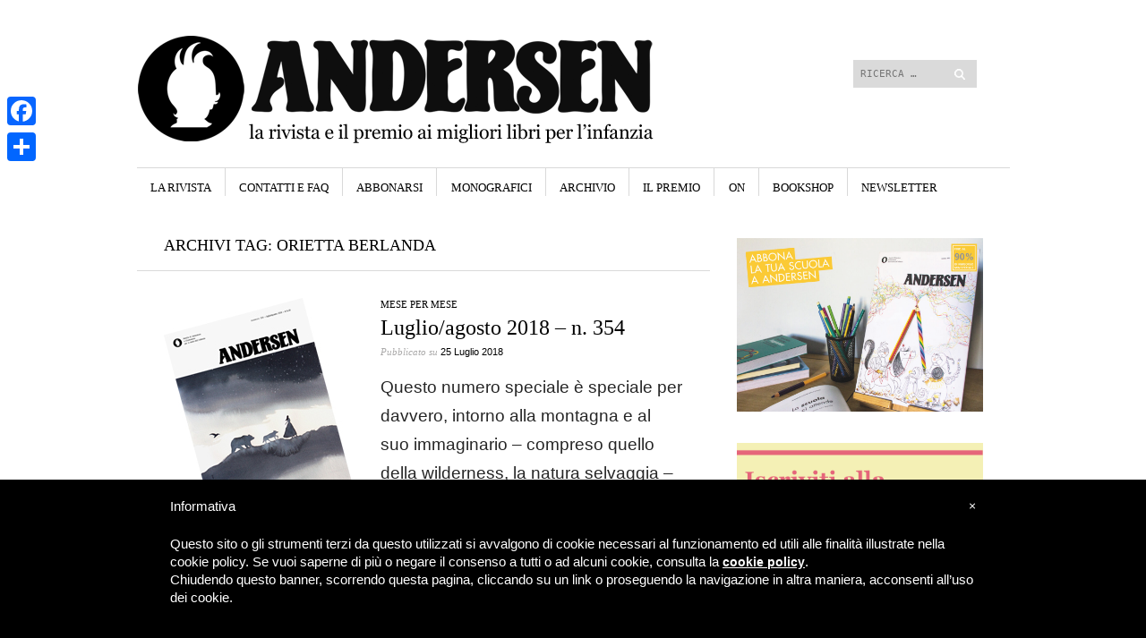

--- FILE ---
content_type: text/html; charset=UTF-8
request_url: https://www.andersen.it/tag/orietta-berlanda/
body_size: 12134
content:
<!DOCTYPE html>
<!--[if IE 8]>
<html id="ie8" lang="it-IT">
<![endif]-->
<!--[if !(IE 8)]><!-->
<html lang="it-IT">
<!--<![endif]-->
<head>
<meta charset="UTF-8" />
<meta name="viewport" content="width=device-width" />
<title>orietta berlanda Archivi - Andersen</title>
<link rel="profile" href="https://gmpg.org/xfn/11" />
<link rel="pingback" href="https://www.andersen.it/xmlrpc.php" />
<!--[if lt IE 9]>
<script src="https://www.andersen.it/wp-content/themes/sight-wpcom/js/html5.js" type="text/javascript"></script>
<![endif]-->
	
<meta name='robots' content='index, follow, max-image-preview:large, max-snippet:-1, max-video-preview:-1' />

	<!-- This site is optimized with the Yoast SEO plugin v22.6 - https://yoast.com/wordpress/plugins/seo/ -->
	<link rel="canonical" href="https://www.andersen.it/tag/orietta-berlanda/" />
	<meta property="og:locale" content="it_IT" />
	<meta property="og:type" content="article" />
	<meta property="og:title" content="orietta berlanda Archivi - Andersen" />
	<meta property="og:url" content="https://www.andersen.it/tag/orietta-berlanda/" />
	<meta property="og:site_name" content="Andersen" />
	<meta name="twitter:card" content="summary_large_image" />
	<meta name="twitter:site" content="@andersentwitt" />
	<script type="application/ld+json" class="yoast-schema-graph">{"@context":"https://schema.org","@graph":[{"@type":"CollectionPage","@id":"https://www.andersen.it/tag/orietta-berlanda/","url":"https://www.andersen.it/tag/orietta-berlanda/","name":"orietta berlanda Archivi - Andersen","isPartOf":{"@id":"https://www.andersen.it/#website"},"primaryImageOfPage":{"@id":"https://www.andersen.it/tag/orietta-berlanda/#primaryimage"},"image":{"@id":"https://www.andersen.it/tag/orietta-berlanda/#primaryimage"},"thumbnailUrl":"https://www.andersen.it/wp-content/uploads/2018/10/ev_post_luglioago.jpg","breadcrumb":{"@id":"https://www.andersen.it/tag/orietta-berlanda/#breadcrumb"},"inLanguage":"it-IT"},{"@type":"ImageObject","inLanguage":"it-IT","@id":"https://www.andersen.it/tag/orietta-berlanda/#primaryimage","url":"https://www.andersen.it/wp-content/uploads/2018/10/ev_post_luglioago.jpg","contentUrl":"https://www.andersen.it/wp-content/uploads/2018/10/ev_post_luglioago.jpg","width":212,"height":212},{"@type":"BreadcrumbList","@id":"https://www.andersen.it/tag/orietta-berlanda/#breadcrumb","itemListElement":[{"@type":"ListItem","position":1,"name":"Home","item":"https://www.andersen.it/"},{"@type":"ListItem","position":2,"name":"orietta berlanda"}]},{"@type":"WebSite","@id":"https://www.andersen.it/#website","url":"https://www.andersen.it/","name":"Andersen","description":"La rivista italiana dei libri per ragazzi","publisher":{"@id":"https://www.andersen.it/#organization"},"potentialAction":[{"@type":"SearchAction","target":{"@type":"EntryPoint","urlTemplate":"https://www.andersen.it/?s={search_term_string}"},"query-input":"required name=search_term_string"}],"inLanguage":"it-IT"},{"@type":"Organization","@id":"https://www.andersen.it/#organization","name":"Andersen - La rivista e il premio di illustrazione e letteratura per ragazzi","url":"https://www.andersen.it/","logo":{"@type":"ImageObject","inLanguage":"it-IT","@id":"https://www.andersen.it/#/schema/logo/image/","url":"https://www.andersen.it/wp-content/uploads/2013/11/ANDERSEN_logo-testa-rosso1.jpg","contentUrl":"https://www.andersen.it/wp-content/uploads/2013/11/ANDERSEN_logo-testa-rosso1.jpg","width":684,"height":582,"caption":"Andersen - La rivista e il premio di illustrazione e letteratura per ragazzi"},"image":{"@id":"https://www.andersen.it/#/schema/logo/image/"},"sameAs":["https://www.facebook.com/AndersenLaRivista","https://x.com/andersentwitt"]}]}</script>
	<!-- / Yoast SEO plugin. -->


<meta http-equiv="x-dns-prefetch-control" content="on">
<link href="https://app.ecwid.com" rel="preconnect" crossorigin />
<link href="https://ecomm.events" rel="preconnect" crossorigin />
<link href="https://d1q3axnfhmyveb.cloudfront.net" rel="preconnect" crossorigin />
<link href="https://dqzrr9k4bjpzk.cloudfront.net" rel="preconnect" crossorigin />
<link href="https://d1oxsl77a1kjht.cloudfront.net" rel="preconnect" crossorigin>
<link rel="prefetch" href="https://app.ecwid.com/script.js?2140298&data_platform=wporg&lang=it" as="script"/>
<link rel="prerender" href="https://www.andersen.it/bookshop/"/>
<link rel='dns-prefetch' href='//cdn.iubenda.com' />
<link rel='dns-prefetch' href='//static.addtoany.com' />
<link rel='dns-prefetch' href='//www.andersen.it' />
<link rel='dns-prefetch' href='//fonts.googleapis.com' />
<link rel="alternate" type="application/rss+xml" title="Andersen &raquo; Feed" href="https://www.andersen.it/feed/" />
<link rel="alternate" type="application/rss+xml" title="Andersen &raquo; Feed dei commenti" href="https://www.andersen.it/comments/feed/" />
<link rel="alternate" type="application/rss+xml" title="Andersen &raquo; orietta berlanda Feed del tag" href="https://www.andersen.it/tag/orietta-berlanda/feed/" />
<script type="text/javascript">
window._wpemojiSettings = {"baseUrl":"https:\/\/s.w.org\/images\/core\/emoji\/14.0.0\/72x72\/","ext":".png","svgUrl":"https:\/\/s.w.org\/images\/core\/emoji\/14.0.0\/svg\/","svgExt":".svg","source":{"concatemoji":"https:\/\/www.andersen.it\/wp-includes\/js\/wp-emoji-release.min.js?ver=273c354f6ab8f5ec41991c8a5200538a"}};
/*! This file is auto-generated */
!function(i,n){var o,s,e;function c(e){try{var t={supportTests:e,timestamp:(new Date).valueOf()};sessionStorage.setItem(o,JSON.stringify(t))}catch(e){}}function p(e,t,n){e.clearRect(0,0,e.canvas.width,e.canvas.height),e.fillText(t,0,0);var t=new Uint32Array(e.getImageData(0,0,e.canvas.width,e.canvas.height).data),r=(e.clearRect(0,0,e.canvas.width,e.canvas.height),e.fillText(n,0,0),new Uint32Array(e.getImageData(0,0,e.canvas.width,e.canvas.height).data));return t.every(function(e,t){return e===r[t]})}function u(e,t,n){switch(t){case"flag":return n(e,"\ud83c\udff3\ufe0f\u200d\u26a7\ufe0f","\ud83c\udff3\ufe0f\u200b\u26a7\ufe0f")?!1:!n(e,"\ud83c\uddfa\ud83c\uddf3","\ud83c\uddfa\u200b\ud83c\uddf3")&&!n(e,"\ud83c\udff4\udb40\udc67\udb40\udc62\udb40\udc65\udb40\udc6e\udb40\udc67\udb40\udc7f","\ud83c\udff4\u200b\udb40\udc67\u200b\udb40\udc62\u200b\udb40\udc65\u200b\udb40\udc6e\u200b\udb40\udc67\u200b\udb40\udc7f");case"emoji":return!n(e,"\ud83e\udef1\ud83c\udffb\u200d\ud83e\udef2\ud83c\udfff","\ud83e\udef1\ud83c\udffb\u200b\ud83e\udef2\ud83c\udfff")}return!1}function f(e,t,n){var r="undefined"!=typeof WorkerGlobalScope&&self instanceof WorkerGlobalScope?new OffscreenCanvas(300,150):i.createElement("canvas"),a=r.getContext("2d",{willReadFrequently:!0}),o=(a.textBaseline="top",a.font="600 32px Arial",{});return e.forEach(function(e){o[e]=t(a,e,n)}),o}function t(e){var t=i.createElement("script");t.src=e,t.defer=!0,i.head.appendChild(t)}"undefined"!=typeof Promise&&(o="wpEmojiSettingsSupports",s=["flag","emoji"],n.supports={everything:!0,everythingExceptFlag:!0},e=new Promise(function(e){i.addEventListener("DOMContentLoaded",e,{once:!0})}),new Promise(function(t){var n=function(){try{var e=JSON.parse(sessionStorage.getItem(o));if("object"==typeof e&&"number"==typeof e.timestamp&&(new Date).valueOf()<e.timestamp+604800&&"object"==typeof e.supportTests)return e.supportTests}catch(e){}return null}();if(!n){if("undefined"!=typeof Worker&&"undefined"!=typeof OffscreenCanvas&&"undefined"!=typeof URL&&URL.createObjectURL&&"undefined"!=typeof Blob)try{var e="postMessage("+f.toString()+"("+[JSON.stringify(s),u.toString(),p.toString()].join(",")+"));",r=new Blob([e],{type:"text/javascript"}),a=new Worker(URL.createObjectURL(r),{name:"wpTestEmojiSupports"});return void(a.onmessage=function(e){c(n=e.data),a.terminate(),t(n)})}catch(e){}c(n=f(s,u,p))}t(n)}).then(function(e){for(var t in e)n.supports[t]=e[t],n.supports.everything=n.supports.everything&&n.supports[t],"flag"!==t&&(n.supports.everythingExceptFlag=n.supports.everythingExceptFlag&&n.supports[t]);n.supports.everythingExceptFlag=n.supports.everythingExceptFlag&&!n.supports.flag,n.DOMReady=!1,n.readyCallback=function(){n.DOMReady=!0}}).then(function(){return e}).then(function(){var e;n.supports.everything||(n.readyCallback(),(e=n.source||{}).concatemoji?t(e.concatemoji):e.wpemoji&&e.twemoji&&(t(e.twemoji),t(e.wpemoji)))}))}((window,document),window._wpemojiSettings);
</script>
<style type="text/css">
img.wp-smiley,
img.emoji {
	display: inline !important;
	border: none !important;
	box-shadow: none !important;
	height: 1em !important;
	width: 1em !important;
	margin: 0 0.07em !important;
	vertical-align: -0.1em !important;
	background: none !important;
	padding: 0 !important;
}
</style>
	<style id='iubenda-inline-styles-from-embed-inline-css' type='text/css'>
 #iubenda-cs-banner { bottom: 0px !important; left: 0px !important; position: fixed !important; width: 100% !important; z-index: 99999998 !important; background-color: black; } .iubenda-cs-content { display: block; margin: 0 auto; padding: 20px; width: auto; font-family: Helvetica,Arial,FreeSans,sans-serif; font-size: 14px; background: #000; color: #fff;} .iubenda-cs-rationale { max-width: 900px; position: relative; margin: 0 auto; } .iubenda-banner-content &gt; p { font-family: Helvetica,Arial,FreeSans,sans-serif; line-height: 1.5; } .iubenda-cs-close-btn { margin:0; color: #fff; text-decoration: none; font-size: 14px; position: absolute; top: 0; right: 0; border: none; } .iubenda-cs-cookie-policy-lnk { text-decoration: underline; color: #fff; font-size: 14px; font-weight: 900; } 
</style>
<link rel='stylesheet' id='wp-block-library-css' href='https://www.andersen.it/wp-includes/css/dist/block-library/style.min.css?ver=273c354f6ab8f5ec41991c8a5200538a' type='text/css' media='all' />
<style id='classic-theme-styles-inline-css' type='text/css'>
/*! This file is auto-generated */
.wp-block-button__link{color:#fff;background-color:#32373c;border-radius:9999px;box-shadow:none;text-decoration:none;padding:calc(.667em + 2px) calc(1.333em + 2px);font-size:1.125em}.wp-block-file__button{background:#32373c;color:#fff;text-decoration:none}
</style>
<style id='global-styles-inline-css' type='text/css'>
body{--wp--preset--color--black: #000000;--wp--preset--color--cyan-bluish-gray: #abb8c3;--wp--preset--color--white: #ffffff;--wp--preset--color--pale-pink: #f78da7;--wp--preset--color--vivid-red: #cf2e2e;--wp--preset--color--luminous-vivid-orange: #ff6900;--wp--preset--color--luminous-vivid-amber: #fcb900;--wp--preset--color--light-green-cyan: #7bdcb5;--wp--preset--color--vivid-green-cyan: #00d084;--wp--preset--color--pale-cyan-blue: #8ed1fc;--wp--preset--color--vivid-cyan-blue: #0693e3;--wp--preset--color--vivid-purple: #9b51e0;--wp--preset--gradient--vivid-cyan-blue-to-vivid-purple: linear-gradient(135deg,rgba(6,147,227,1) 0%,rgb(155,81,224) 100%);--wp--preset--gradient--light-green-cyan-to-vivid-green-cyan: linear-gradient(135deg,rgb(122,220,180) 0%,rgb(0,208,130) 100%);--wp--preset--gradient--luminous-vivid-amber-to-luminous-vivid-orange: linear-gradient(135deg,rgba(252,185,0,1) 0%,rgba(255,105,0,1) 100%);--wp--preset--gradient--luminous-vivid-orange-to-vivid-red: linear-gradient(135deg,rgba(255,105,0,1) 0%,rgb(207,46,46) 100%);--wp--preset--gradient--very-light-gray-to-cyan-bluish-gray: linear-gradient(135deg,rgb(238,238,238) 0%,rgb(169,184,195) 100%);--wp--preset--gradient--cool-to-warm-spectrum: linear-gradient(135deg,rgb(74,234,220) 0%,rgb(151,120,209) 20%,rgb(207,42,186) 40%,rgb(238,44,130) 60%,rgb(251,105,98) 80%,rgb(254,248,76) 100%);--wp--preset--gradient--blush-light-purple: linear-gradient(135deg,rgb(255,206,236) 0%,rgb(152,150,240) 100%);--wp--preset--gradient--blush-bordeaux: linear-gradient(135deg,rgb(254,205,165) 0%,rgb(254,45,45) 50%,rgb(107,0,62) 100%);--wp--preset--gradient--luminous-dusk: linear-gradient(135deg,rgb(255,203,112) 0%,rgb(199,81,192) 50%,rgb(65,88,208) 100%);--wp--preset--gradient--pale-ocean: linear-gradient(135deg,rgb(255,245,203) 0%,rgb(182,227,212) 50%,rgb(51,167,181) 100%);--wp--preset--gradient--electric-grass: linear-gradient(135deg,rgb(202,248,128) 0%,rgb(113,206,126) 100%);--wp--preset--gradient--midnight: linear-gradient(135deg,rgb(2,3,129) 0%,rgb(40,116,252) 100%);--wp--preset--font-size--small: 13px;--wp--preset--font-size--medium: 20px;--wp--preset--font-size--large: 36px;--wp--preset--font-size--x-large: 42px;--wp--preset--spacing--20: 0.44rem;--wp--preset--spacing--30: 0.67rem;--wp--preset--spacing--40: 1rem;--wp--preset--spacing--50: 1.5rem;--wp--preset--spacing--60: 2.25rem;--wp--preset--spacing--70: 3.38rem;--wp--preset--spacing--80: 5.06rem;--wp--preset--shadow--natural: 6px 6px 9px rgba(0, 0, 0, 0.2);--wp--preset--shadow--deep: 12px 12px 50px rgba(0, 0, 0, 0.4);--wp--preset--shadow--sharp: 6px 6px 0px rgba(0, 0, 0, 0.2);--wp--preset--shadow--outlined: 6px 6px 0px -3px rgba(255, 255, 255, 1), 6px 6px rgba(0, 0, 0, 1);--wp--preset--shadow--crisp: 6px 6px 0px rgba(0, 0, 0, 1);}:where(.is-layout-flex){gap: 0.5em;}:where(.is-layout-grid){gap: 0.5em;}body .is-layout-flow > .alignleft{float: left;margin-inline-start: 0;margin-inline-end: 2em;}body .is-layout-flow > .alignright{float: right;margin-inline-start: 2em;margin-inline-end: 0;}body .is-layout-flow > .aligncenter{margin-left: auto !important;margin-right: auto !important;}body .is-layout-constrained > .alignleft{float: left;margin-inline-start: 0;margin-inline-end: 2em;}body .is-layout-constrained > .alignright{float: right;margin-inline-start: 2em;margin-inline-end: 0;}body .is-layout-constrained > .aligncenter{margin-left: auto !important;margin-right: auto !important;}body .is-layout-constrained > :where(:not(.alignleft):not(.alignright):not(.alignfull)){max-width: var(--wp--style--global--content-size);margin-left: auto !important;margin-right: auto !important;}body .is-layout-constrained > .alignwide{max-width: var(--wp--style--global--wide-size);}body .is-layout-flex{display: flex;}body .is-layout-flex{flex-wrap: wrap;align-items: center;}body .is-layout-flex > *{margin: 0;}body .is-layout-grid{display: grid;}body .is-layout-grid > *{margin: 0;}:where(.wp-block-columns.is-layout-flex){gap: 2em;}:where(.wp-block-columns.is-layout-grid){gap: 2em;}:where(.wp-block-post-template.is-layout-flex){gap: 1.25em;}:where(.wp-block-post-template.is-layout-grid){gap: 1.25em;}.has-black-color{color: var(--wp--preset--color--black) !important;}.has-cyan-bluish-gray-color{color: var(--wp--preset--color--cyan-bluish-gray) !important;}.has-white-color{color: var(--wp--preset--color--white) !important;}.has-pale-pink-color{color: var(--wp--preset--color--pale-pink) !important;}.has-vivid-red-color{color: var(--wp--preset--color--vivid-red) !important;}.has-luminous-vivid-orange-color{color: var(--wp--preset--color--luminous-vivid-orange) !important;}.has-luminous-vivid-amber-color{color: var(--wp--preset--color--luminous-vivid-amber) !important;}.has-light-green-cyan-color{color: var(--wp--preset--color--light-green-cyan) !important;}.has-vivid-green-cyan-color{color: var(--wp--preset--color--vivid-green-cyan) !important;}.has-pale-cyan-blue-color{color: var(--wp--preset--color--pale-cyan-blue) !important;}.has-vivid-cyan-blue-color{color: var(--wp--preset--color--vivid-cyan-blue) !important;}.has-vivid-purple-color{color: var(--wp--preset--color--vivid-purple) !important;}.has-black-background-color{background-color: var(--wp--preset--color--black) !important;}.has-cyan-bluish-gray-background-color{background-color: var(--wp--preset--color--cyan-bluish-gray) !important;}.has-white-background-color{background-color: var(--wp--preset--color--white) !important;}.has-pale-pink-background-color{background-color: var(--wp--preset--color--pale-pink) !important;}.has-vivid-red-background-color{background-color: var(--wp--preset--color--vivid-red) !important;}.has-luminous-vivid-orange-background-color{background-color: var(--wp--preset--color--luminous-vivid-orange) !important;}.has-luminous-vivid-amber-background-color{background-color: var(--wp--preset--color--luminous-vivid-amber) !important;}.has-light-green-cyan-background-color{background-color: var(--wp--preset--color--light-green-cyan) !important;}.has-vivid-green-cyan-background-color{background-color: var(--wp--preset--color--vivid-green-cyan) !important;}.has-pale-cyan-blue-background-color{background-color: var(--wp--preset--color--pale-cyan-blue) !important;}.has-vivid-cyan-blue-background-color{background-color: var(--wp--preset--color--vivid-cyan-blue) !important;}.has-vivid-purple-background-color{background-color: var(--wp--preset--color--vivid-purple) !important;}.has-black-border-color{border-color: var(--wp--preset--color--black) !important;}.has-cyan-bluish-gray-border-color{border-color: var(--wp--preset--color--cyan-bluish-gray) !important;}.has-white-border-color{border-color: var(--wp--preset--color--white) !important;}.has-pale-pink-border-color{border-color: var(--wp--preset--color--pale-pink) !important;}.has-vivid-red-border-color{border-color: var(--wp--preset--color--vivid-red) !important;}.has-luminous-vivid-orange-border-color{border-color: var(--wp--preset--color--luminous-vivid-orange) !important;}.has-luminous-vivid-amber-border-color{border-color: var(--wp--preset--color--luminous-vivid-amber) !important;}.has-light-green-cyan-border-color{border-color: var(--wp--preset--color--light-green-cyan) !important;}.has-vivid-green-cyan-border-color{border-color: var(--wp--preset--color--vivid-green-cyan) !important;}.has-pale-cyan-blue-border-color{border-color: var(--wp--preset--color--pale-cyan-blue) !important;}.has-vivid-cyan-blue-border-color{border-color: var(--wp--preset--color--vivid-cyan-blue) !important;}.has-vivid-purple-border-color{border-color: var(--wp--preset--color--vivid-purple) !important;}.has-vivid-cyan-blue-to-vivid-purple-gradient-background{background: var(--wp--preset--gradient--vivid-cyan-blue-to-vivid-purple) !important;}.has-light-green-cyan-to-vivid-green-cyan-gradient-background{background: var(--wp--preset--gradient--light-green-cyan-to-vivid-green-cyan) !important;}.has-luminous-vivid-amber-to-luminous-vivid-orange-gradient-background{background: var(--wp--preset--gradient--luminous-vivid-amber-to-luminous-vivid-orange) !important;}.has-luminous-vivid-orange-to-vivid-red-gradient-background{background: var(--wp--preset--gradient--luminous-vivid-orange-to-vivid-red) !important;}.has-very-light-gray-to-cyan-bluish-gray-gradient-background{background: var(--wp--preset--gradient--very-light-gray-to-cyan-bluish-gray) !important;}.has-cool-to-warm-spectrum-gradient-background{background: var(--wp--preset--gradient--cool-to-warm-spectrum) !important;}.has-blush-light-purple-gradient-background{background: var(--wp--preset--gradient--blush-light-purple) !important;}.has-blush-bordeaux-gradient-background{background: var(--wp--preset--gradient--blush-bordeaux) !important;}.has-luminous-dusk-gradient-background{background: var(--wp--preset--gradient--luminous-dusk) !important;}.has-pale-ocean-gradient-background{background: var(--wp--preset--gradient--pale-ocean) !important;}.has-electric-grass-gradient-background{background: var(--wp--preset--gradient--electric-grass) !important;}.has-midnight-gradient-background{background: var(--wp--preset--gradient--midnight) !important;}.has-small-font-size{font-size: var(--wp--preset--font-size--small) !important;}.has-medium-font-size{font-size: var(--wp--preset--font-size--medium) !important;}.has-large-font-size{font-size: var(--wp--preset--font-size--large) !important;}.has-x-large-font-size{font-size: var(--wp--preset--font-size--x-large) !important;}
.wp-block-navigation a:where(:not(.wp-element-button)){color: inherit;}
:where(.wp-block-post-template.is-layout-flex){gap: 1.25em;}:where(.wp-block-post-template.is-layout-grid){gap: 1.25em;}
:where(.wp-block-columns.is-layout-flex){gap: 2em;}:where(.wp-block-columns.is-layout-grid){gap: 2em;}
.wp-block-pullquote{font-size: 1.5em;line-height: 1.6;}
</style>
<link rel='stylesheet' id='ecwid-css-css' href='https://www.andersen.it/wp-content/plugins/ecwid-shopping-cart/css/frontend.css?ver=7.0.4' type='text/css' media='all' />
<link rel='stylesheet' id='style-css' href='https://www.andersen.it/wp-content/themes/sight-wpcom/style.css?ver=273c354f6ab8f5ec41991c8a5200538a' type='text/css' media='all' />
<link rel='stylesheet' id='googlefonts-css' href='https://fonts.googleapis.com/css?family=Old+Standard+TT%3A400%2C700&#038;ver=273c354f6ab8f5ec41991c8a5200538a' type='text/css' media='all' />
<link rel='stylesheet' id='addtoany-css' href='https://www.andersen.it/wp-content/plugins/add-to-any/addtoany.min.css?ver=1.16' type='text/css' media='all' />
<style id='addtoany-inline-css' type='text/css'>
@media screen and (max-width:980px){
.a2a_floating_style.a2a_vertical_style{display:none;}
}
</style>
<link rel='stylesheet' id='sib-front-css-css' href='https://www.andersen.it/wp-content/plugins/mailin/css/mailin-front.css?ver=273c354f6ab8f5ec41991c8a5200538a' type='text/css' media='all' />

<script  type="text/javascript" class=" _iub_cs_skip" id="iubenda-head-inline-scripts-0" type="text/javascript">
var _iub = _iub || []; _iub.csConfiguration = {"banner":{"applyStyles":false},"lang":"it","siteId":1168648,"reloadOnConsent":true,"rebuildIframe":true,"cookiePolicyId":89781106};
</script>
<script  type="text/javascript" charset="UTF-8" async="" class=" _iub_cs_skip" type='text/javascript' src='//cdn.iubenda.com/cookie_solution/safemode/iubenda_cs.js?ver=3.12.4' id='iubenda-head-scripts-0-js'></script>
<script id="addtoany-core-js-before" type="text/javascript">
window.a2a_config=window.a2a_config||{};a2a_config.callbacks=[];a2a_config.overlays=[];a2a_config.templates={};a2a_localize = {
	Share: "Condividi",
	Save: "Salva",
	Subscribe: "Abbonati",
	Email: "Email",
	Bookmark: "Segnalibro",
	ShowAll: "espandi",
	ShowLess: "comprimi",
	FindServices: "Trova servizi",
	FindAnyServiceToAddTo: "Trova subito un servizio da aggiungere",
	PoweredBy: "Powered by",
	ShareViaEmail: "Condividi via email",
	SubscribeViaEmail: "Iscriviti via email",
	BookmarkInYourBrowser: "Aggiungi ai segnalibri",
	BookmarkInstructions: "Premi Ctrl+D o \u2318+D per mettere questa pagina nei preferiti",
	AddToYourFavorites: "Aggiungi ai favoriti",
	SendFromWebOrProgram: "Invia da qualsiasi indirizzo email o programma di posta elettronica",
	EmailProgram: "Programma di posta elettronica",
	More: "Di più&#8230;",
	ThanksForSharing: "Grazie per la condivisione!",
	ThanksForFollowing: "Thanks for following!"
};
</script>
<script type='text/javascript' defer src='https://static.addtoany.com/menu/page.js' id='addtoany-core-js'></script>
<script type='text/javascript' src='https://www.andersen.it/wp-includes/js/jquery/jquery.min.js?ver=3.7.0' id='jquery-core-js'></script>
<script type='text/javascript' src='https://www.andersen.it/wp-includes/js/jquery/jquery-migrate.min.js?ver=3.4.1' id='jquery-migrate-js'></script>
<script type='text/javascript' defer src='https://www.andersen.it/wp-content/plugins/add-to-any/addtoany.min.js?ver=1.1' id='addtoany-jquery-js'></script>
<script type='text/javascript' id='sib-front-js-js-extra'>
/* <![CDATA[ */
var sibErrMsg = {"invalidMail":"Please fill out valid email address","requiredField":"Please fill out required fields","invalidDateFormat":"Please fill out valid date format","invalidSMSFormat":"Please fill out valid phone number"};
var ajax_sib_front_object = {"ajax_url":"https:\/\/www.andersen.it\/wp-admin\/admin-ajax.php","ajax_nonce":"927d11c891","flag_url":"https:\/\/www.andersen.it\/wp-content\/plugins\/mailin\/img\/flags\/"};
/* ]]> */
</script>
<script type='text/javascript' src='https://www.andersen.it/wp-content/plugins/mailin/js/mailin-front.js?ver=1733769513' id='sib-front-js-js'></script>
<script type='text/javascript' src='https://www.andersen.it/wp-content/plugins/google-analyticator/external-tracking.min.js?ver=6.5.7' id='ga-external-tracking-js'></script>
<link rel="https://api.w.org/" href="https://www.andersen.it/wp-json/" /><link rel="alternate" type="application/json" href="https://www.andersen.it/wp-json/wp/v2/tags/2036" /><link rel="EditURI" type="application/rsd+xml" title="RSD" href="https://www.andersen.it/xmlrpc.php?rsd" />

<script data-cfasync="false" data-no-optimize="1" type="text/javascript">
window.ec = window.ec || Object()
window.ec.config = window.ec.config || Object();
window.ec.config.enable_canonical_urls = true;

</script>
        <!--noptimize-->
        <script data-cfasync="false" type="text/javascript">
            window.ec = window.ec || Object();
            window.ec.config = window.ec.config || Object();
            window.ec.config.store_main_page_url = 'https://www.andersen.it/bookshop/';
        </script>
        <!--/noptimize-->
        			<style type="text/css" media="screen">
				/**
				 * Plugin Name: Subtitles
				 * Plugin URI: http://wordpress.org/plugins/subtitles/
				 * Description: Easily add subtitles into your WordPress posts, pages, custom post types, and themes.
				 * Author: We Cobble
				 * Author URI: https://wecobble.com/
				 * Version: 2.2.0
				 * License: GNU General Public License v2 or later
				 * License URI: http://www.gnu.org/licenses/gpl-2.0.html
				 */

				/**
				 * Be explicit about this styling only applying to spans,
				 * since that's the default markup that's returned by
				 * Subtitles. If a developer overrides the default subtitles
				 * markup with another element or class, we don't want to stomp
				 * on that.
				 *
				 * @since 1.0.0
				 */
				span.entry-subtitle {
					display: block; /* Put subtitles on their own line by default. */
					font-size: 0.53333333333333em; /* Sensible scaling. It's assumed that post titles will be wrapped in heading tags. */
				}
				/**
				 * If subtitles are shown in comment areas, we'll hide them by default.
				 *
				 * @since 1.0.5
				 */
				#comments .comments-title span.entry-subtitle {
					display: none;
				}
			</style>	<style type="text/css">
			.site-header hgroup {
			background: url(https://www.andersen.it/wp-content/uploads/2025/03/cropped-AND_testat_new.png) no-repeat;
			margin: 0;
			min-height: 150px;
			height: auto !important;
		}
		.header-link {
			display: table-cell;
		}

		@media only screen and (max-width: 890px) {
			.site-header hgroup {
				background-size: contain;
				min-height: auto;
				height: auto;
			}
		}
			.site-title,
		.site-description {
			text-indent: -9999px;
			clip: rect(1px 1px 1px 1px); /* IE6, IE7 */
			clip: rect(1px, 1px, 1px, 1px);
		}
		</style>
	<!-- Google Analytics Tracking by Google Analyticator 6.5.7 -->
<script type="text/javascript">
    var analyticsFileTypes = [];
    var analyticsSnippet = 'disabled';
    var analyticsEventTracking = 'enabled';
</script>
<script type="text/javascript">
	(function(i,s,o,g,r,a,m){i['GoogleAnalyticsObject']=r;i[r]=i[r]||function(){
	(i[r].q=i[r].q||[]).push(arguments)},i[r].l=1*new Date();a=s.createElement(o),
	m=s.getElementsByTagName(o)[0];a.async=1;a.src=g;m.parentNode.insertBefore(a,m)
	})(window,document,'script','//www.google-analytics.com/analytics.js','ga');
	ga('create', 'UA-59172253-1', 'auto');

	ga('set', 'anonymizeIp', true);
 
	ga('send', 'pageview');
</script>
		<style type="text/css" id="wp-custom-css">
			.entry-content a:hover{text-decoration-color: #ff0000 !important;}
.entry-content a:hover{color: #ff0000 !important;}

.entry-content p  {font-size: 14pt; }
p {font-size: 11pt; }

}


		</style>
			

<!-- Facebook Pixel Code -->
<script type="text/plain" class="_iub_cs_activate">
  !function(f,b,e,v,n,t,s)
  {if(f.fbq)return;n=f.fbq=function(){n.callMethod?
  n.callMethod.apply(n,arguments):n.queue.push(arguments)};
  if(!f._fbq)f._fbq=n;n.push=n;n.loaded=!0;n.version='2.0';
  n.queue=[];t=b.createElement(e);t.async=!0;
  t.src=v;s=b.getElementsByTagName(e)[0];
  s.parentNode.insertBefore(t,s)}(window, document,'script',
  'https://connect.facebook.net/en_US/fbevents.js');
  fbq('init', '128931511143818');
  fbq('track', 'PageView');
</script>
<noscript><img height="1" width="1" style="display:none"
  src="https://www.facebook.com/tr?id=128931511143818&ev=PageView&noscript=1"
/></noscript>
<!-- End Facebook Pixel Code -->

</head>

<body class="archive tag tag-orietta-berlanda tag-2036 wp-custom-logo">
<div id="page" class="hfeed site">
		<header id="masthead" class="site-header" role="banner">
		<a class="header-link" href="https://www.andersen.it/" title="Andersen" rel="home"></a>
		<hgroup>
			<h1 class="site-title"><a href="https://www.andersen.it/" title="Andersen" rel="home">Andersen</a></h1>
			<h2 class="site-description">La rivista italiana dei libri per ragazzi</h2>
		</hgroup>

		<div class="header-nav-search-container">
			<div class="header-search">
				 	<form method="get" id="searchform" action="https://www.andersen.it/" role="search">
		<label for="s" class="assistive-text">Cerca</label>
		<input type="text" class="field" name="s" id="s" placeholder="Ricerca &hellip;" />
		<input type="submit" class="submit" name="submit" id="searchsubmit" value="Cerca" />
	</form>
			</div><!-- .header-search -->
			<nav role="navigation" class="secondary-navigation">
				<h1 class="assistive-text">Menu</h1>
				<div class="assistive-text skip-link"><a href="#content" title="Vai al contenuto">Vai al contenuto</a></div>
							</nav><!-- .site-navigation .secondary-navigation -->
		</div><!-- .header-nav-search-container -->
	</header><!-- #masthead .site-header -->

	<nav role="navigation" class="site-navigation main-navigation">
		<h1 class="assistive-text">Menu</h1>
		<div class="assistive-text skip-link"><a href="#content" title="Vai al contenuto">Vai al contenuto</a></div>

		<div class="menu-menu-container"><ul id="menu-menu" class="menu"><li id="menu-item-27" class="menu-item menu-item-type-post_type menu-item-object-page menu-item-27"><a href="https://www.andersen.it/rivista/">La rivista</a></li>
<li id="menu-item-9" class="menu-item menu-item-type-post_type menu-item-object-page menu-item-9"><a href="https://www.andersen.it/contatti/">Contatti e FAQ</a></li>
<li id="menu-item-26" class="menu-item menu-item-type-post_type menu-item-object-page menu-item-26"><a href="https://www.andersen.it/comeabbonarsi/">Abbonarsi</a></li>
<li id="menu-item-25" class="menu-item menu-item-type-post_type menu-item-object-page menu-item-25"><a href="https://www.andersen.it/monografici/">Monografici</a></li>
<li id="menu-item-8889" class="menu-item menu-item-type-taxonomy menu-item-object-category menu-item-8889"><a href="https://www.andersen.it/category/news/dallarchivio/">Archivio</a></li>
<li id="menu-item-23" class="menu-item menu-item-type-post_type menu-item-object-page menu-item-23"><a href="https://www.andersen.it/premioandersen/">Il Premio</a></li>
<li id="menu-item-28523" class="menu-item menu-item-type-post_type menu-item-object-page menu-item-28523"><a href="https://www.andersen.it/on/">ON</a></li>
<li id="menu-item-1243" class="menu-item menu-item-type-post_type menu-item-object-page menu-item-1243"><a href="https://www.andersen.it/bookshop/">Bookshop</a></li>
<li id="menu-item-28467" class="menu-item menu-item-type-custom menu-item-object-custom menu-item-28467"><a href="https://www.andersen.it/newsletter/">Newsletter</a></li>
</ul></div>	</nav><!-- .site-navigation .main-navigation -->

	
	<div id="main">
		<section id="primary" class="site-content">
			<div id="content" role="main">

			
				<header class="page-header">
					<h1 class="page-title">
						Archivi tag: <span>orietta berlanda</span>					</h1>
									</header><!-- .page-header -->

				
								
					
<article id="post-12230" class="post-12230 post type-post status-publish format-standard has-post-thumbnail hentry category-mese-per-mese tag-1682 tag-andersen tag-anna-pedemonte tag-anselmo-roveda tag-barbara-schiaffino tag-caterina-ramonda tag-cinema tag-estate tag-giuseppe-festa tag-heidi tag-illustratore-di-copertina tag-illustrazione tag-lettura tag-libri tag-mara-pace tag-massimo-angelini tag-melania-longo tag-monica-zecchino tag-monografico tag-montagna tag-nicola-magrin tag-numero-del-mese tag-orietta-berlanda tag-paolo-cognetti tag-pino-boero tag-pubblicita tag-reinhold-messner tag-scout tag-stefano-piana tag-stefano-trucco tag-uorsin tag-walter-fochesato">

			<div class="entry-thumbnail">
			<a href="https://www.andersen.it/luglio-agosto-2018-n-354/" rel="bookmark" title="Permanent Link to Luglio/agosto 2018 &#8211; n. 354">
				<img width="212" height="212" src="https://www.andersen.it/wp-content/uploads/2018/10/ev_post_luglioago.jpg" class="post-thumbnail wp-post-image" alt="Luglio/agosto 2018 &#8211; n. 354" decoding="async" title="Luglio/agosto 2018 &#8211; n. 354" />			</a>
		</div><!-- .entry-thumbnail -->
	
	<header class="entry-header">

		<div class="entry-categories">
											<span class="cat-links">
					<a href="https://www.andersen.it/category/news/la-rivista/mese-per-mese/" rel="category tag">Mese per mese</a>				</span>
									</div><!-- .entry-categories -->

		<h1 class="entry-title"><a href="https://www.andersen.it/luglio-agosto-2018-n-354/" rel="bookmark">Luglio/agosto 2018 &#8211; n. 354</a></h1>

				<div class="entry-meta">
			Pubblicato su <a href="https://www.andersen.it/luglio-agosto-2018-n-354/" title="16:39" rel="bookmark"><time class="entry-date" datetime="2018-07-25T16:39:40+02:00" pubdate>25 Luglio 2018</time></a><span class="byline"> da <span class="author vcard"><a class="url fn n" href="https://www.andersen.it/author/a58n91d30e71r60sen/" title="Vedi tutti gli articoli di Andersen" rel="author">Andersen</a></span></span>					</div><!-- .entry-meta -->
			</header><!-- .entry-header -->

		<div class="entry-content">
		<p>Questo numero speciale è speciale per davvero, intorno alla montagna e al suo immaginario &#8211; compreso quello della wilderness, la natura selvaggia &#8211; abbiamo raccolto riflessioni, esperienze, opere e immagini a comporre un mosaico di suggestioni nel quale troverete, tra tanto altro, la voce di Reinhold Messner, quelle di Paolo Cognetti e Giuseppe Festa, il &hellip; <span class="more-link"><a href="https://www.andersen.it/luglio-agosto-2018-n-354/">Continua a leggere <span class="meta-nav">&rarr;</span></a></span></p>
			</div><!-- .entry-content -->
	
	<footer class="entry-meta">
			</footer><!-- .entry-meta -->
</article><!-- #post-12230 -->

				
					<nav role="navigation" id="nav-below" class="site-navigation paging-navigation">
		<h1 class="assistive-text">Navigazione articolo</h1>

	
	</nav><!-- #nav-below -->
	
			
			</div><!-- #content -->
		</section><!-- #primary .site-content -->

		<div id="secondary" class="widget-area" role="complementary">
						<aside id="block-22" class="widget widget_block widget_media_image">
<figure class="wp-block-image size-large"><a href="https://www.andersen.it/contributo-abbonamenti-scuole-2025/"><img decoding="async" loading="lazy" width="1024" height="723" src="https://www.andersen.it/wp-content/uploads/2025/10/Pagina-4-1-1024x723.jpg" alt="" class="wp-image-29737" srcset="https://www.andersen.it/wp-content/uploads/2025/10/Pagina-4-1-1024x723.jpg 1024w, https://www.andersen.it/wp-content/uploads/2025/10/Pagina-4-1-300x212.jpg 300w, https://www.andersen.it/wp-content/uploads/2025/10/Pagina-4-1-768x542.jpg 768w, https://www.andersen.it/wp-content/uploads/2025/10/Pagina-4-1-1536x1084.jpg 1536w, https://www.andersen.it/wp-content/uploads/2025/10/Pagina-4-1.jpg 2008w" sizes="(max-width: 1024px) 100vw, 1024px" /></a></figure>
</aside><aside id="block-11" class="widget widget_block widget_media_image">
<figure class="wp-block-image size-full is-resized"><a href="https://www.andersen.it/newsletter/"><img decoding="async" loading="lazy" width="775" height="758" src="https://www.andersen.it/wp-content/uploads/2025/03/banner_newsletter.png" alt="" class="wp-image-28474" style="aspect-ratio:1.0224274406332454;width:665px;height:auto" srcset="https://www.andersen.it/wp-content/uploads/2025/03/banner_newsletter.png 775w, https://www.andersen.it/wp-content/uploads/2025/03/banner_newsletter-300x293.png 300w, https://www.andersen.it/wp-content/uploads/2025/03/banner_newsletter-768x751.png 768w" sizes="(max-width: 775px) 100vw, 775px" /></a></figure>
</aside><aside id="block-14" class="widget widget_block widget_media_image">
<figure class="wp-block-image size-full is-resized"><a href="https://www.andersen.it/bookshop/"><img decoding="async" loading="lazy" width="775" height="758" src="https://www.andersen.it/wp-content/uploads/2025/03/banner_abbonamento2-1.png" alt="" class="wp-image-28472" style="aspect-ratio:1.0224274406332454;width:665px;height:auto" srcset="https://www.andersen.it/wp-content/uploads/2025/03/banner_abbonamento2-1.png 775w, https://www.andersen.it/wp-content/uploads/2025/03/banner_abbonamento2-1-300x293.png 300w, https://www.andersen.it/wp-content/uploads/2025/03/banner_abbonamento2-1-768x751.png 768w" sizes="(max-width: 775px) 100vw, 775px" /></a></figure>
</aside><aside id="block-19" class="widget widget_block widget_media_image">
<figure class="wp-block-image size-full is-resized"><a href=" https://www.andersen.it/i-progetti/"><img decoding="async" loading="lazy" width="775" height="758" src="https://www.andersen.it/wp-content/uploads/2025/03/banner_progetti.png" alt="" class="wp-image-28475" style="aspect-ratio:1;object-fit:cover;width:667px;height:auto" srcset="https://www.andersen.it/wp-content/uploads/2025/03/banner_progetti.png 775w, https://www.andersen.it/wp-content/uploads/2025/03/banner_progetti-300x293.png 300w, https://www.andersen.it/wp-content/uploads/2025/03/banner_progetti-768x751.png 768w" sizes="(max-width: 775px) 100vw, 775px" /></a></figure>
</aside><aside id="block-15" class="widget widget_block widget_media_image">
<figure class="wp-block-image size-full"><a href="https://www.andersen.it/in-libreria/"><img decoding="async" loading="lazy" width="768" height="640" src="https://www.andersen.it/wp-content/uploads/2014/11/banner-lat-librerie.jpg" alt="" class="wp-image-3200" srcset="https://www.andersen.it/wp-content/uploads/2014/11/banner-lat-librerie.jpg 768w, https://www.andersen.it/wp-content/uploads/2014/11/banner-lat-librerie-300x250.jpg 300w, https://www.andersen.it/wp-content/uploads/2014/11/banner-lat-librerie-600x500.jpg 600w" sizes="(max-width: 768px) 100vw, 768px" /></a></figure>
</aside><aside id="block-21" class="widget widget_block widget_text">
<p></p>
</aside><aside id="block-20" class="widget widget_block widget_text">
<p></p>
</aside>		</div><!-- #secondary .widget-area -->
	</div><!-- #main -->
	<footer id="colophon" class="site-footer" role="contentinfo">
		<div class="site-info">
						Andersen - Il Mondo dell’Infanzia | FEGUAGISKIA’STUDIOS S.a.s.| Via Crosa di Vergagni, 3 r. - 16124 Genova | P.IVA 02286480104 | Tel. 010.2510829 - fax 010.2510838				<smaller><br><br><a href="http://pulsante.it" target="_blank">powered by pulsante</a></smaller>
		</div><!-- .site-info -->
	</footer><!-- #colophon .site-footer -->
</div><!-- #page .hfeed .site -->
<div class="a2a_kit a2a_kit_size_32 a2a_floating_style a2a_vertical_style" style="left:0px;top:100px;background-color:transparent"><a class="a2a_button_facebook" href="https://www.addtoany.com/add_to/facebook?linkurl=https%3A%2F%2Fwww.andersen.it%2Ftag%2Forietta-berlanda%2F&amp;linkname=orietta%20berlanda%20Archivi%20-%20Andersen" title="Facebook" rel="nofollow noopener" target="_blank"></a><a class="a2a_dd addtoany_share_save addtoany_share" href="https://www.addtoany.com/share"></a></div>		<!--noptimize-->
		<script data-cfasync="false" type="text/javascript">
			(function () {
				var ec_widgets = []
				window.ecwid_script_defer = true;
				window._xnext_initialization_scripts = window._xnext_initialization_scripts || [];
				window._xnext_initialization_scripts.push(...ec_widgets);

				var ecwidLazyScriptjsLoad = function() {
					if ( ! document.getElementById( 'ecwid-script' ) ) {
						var script = document.createElement('script');
						script.charset = 'utf-8';
						script.type = 'text/javascript';
						script.src = 'https://app.ecwid.com/script.js?2140298&data_platform=wporg&lang=it';
						script.id = 'ecwid-script';
						script.setAttribute('data-cfasync', 'false');

						document.body.appendChild(script);

						script.addEventListener('load', function() {
							var nodes = document.getElementsByClassName('ec-cart-widget')
							if (nodes.length > 0) {
								Ecwid.init();
							}

							if( typeof ecwidSaveDynamicCss !== 'undefined' ) {
								ecwidSaveDynamicCss();
							}
						});
					}
				}

				var isTouchDevice = false;
				var documentEventsForLazyLoading = ['mousedown', 'mouseup', 'mousemove', 'contextmenu', 'keydown', 'keyup'];
				var documentTouchEventsForLazyLoading = ['touchstart', 'touchend', 'touchcancel', 'touchmove'];

				if (!!('ontouchstart' in window)) {
					isTouchDevice = true;
				}

				var toggleEvent = function (el, add, event) {
					if (add) {
						el.addEventListener(event, ecwidLazyScriptjsLoad);
					} else {
						el.removeEventListener(event, ecwidLazyScriptjsLoad);
					}
				}

				if (isTouchDevice) {
					documentTouchEventsForLazyLoading.forEach(
						function applyEvent(event) {
							toggleEvent(document, true, event);
						}
					);
				} else {
					documentEventsForLazyLoading.forEach(
						function applyEvent(event) {
							toggleEvent(document, true, event);
						}
					);
				}
			})();
		</script>
		<!--/noptimize-->
		<!--noptimize--><script data-cfasync="false" data-no-optimize="1">if (typeof jQuery !== undefined && jQuery.mobile) { jQuery.mobile.hashListeningEnabled = false; jQuery.mobile.pushStateEnabled=false; }</script><!--/noptimize-->			<div   class='ec-cart-widget' 
				data-fixed='true' 
				data-fixed-position='BOTTOM_RIGHT' 
				data-fixed-shape='PILL'
				data-horizontal-indent="30" 
				data-vertical-indent="30" 
				data-layout='MEDIUM_ICON_COUNTER' 
				data-show-empty-cart='TRUE'
				data-show-buy-animation='true'
				data-icon='BAG'
			></div>

			<script data-cfasync="false" data-no-optimize="1">
			if (typeof Ecwid != 'undefined'){
				Ecwid.init();
			}
			</script>
			<script type='text/javascript' id='ecwid-frontend-js-js-extra'>
/* <![CDATA[ */
var ecwidParams = {"useJsApiToOpenStoreCategoriesPages":"","storeId":"2140298"};
/* ]]> */
</script>
<script type='text/javascript' src='https://www.andersen.it/wp-content/plugins/ecwid-shopping-cart/js/frontend.js?ver=7.0.4' id='ecwid-frontend-js-js'></script>
<script type='text/javascript' src='https://www.andersen.it/wp-content/themes/sight-wpcom/js/small-menu.js?ver=20120206' id='small-menu-js'></script>
<script defer src="https://static.cloudflareinsights.com/beacon.min.js/vcd15cbe7772f49c399c6a5babf22c1241717689176015" integrity="sha512-ZpsOmlRQV6y907TI0dKBHq9Md29nnaEIPlkf84rnaERnq6zvWvPUqr2ft8M1aS28oN72PdrCzSjY4U6VaAw1EQ==" data-cf-beacon='{"version":"2024.11.0","token":"cd7f5af8b9f5497baef0244ec16241e4","r":1,"server_timing":{"name":{"cfCacheStatus":true,"cfEdge":true,"cfExtPri":true,"cfL4":true,"cfOrigin":true,"cfSpeedBrain":true},"location_startswith":null}}' crossorigin="anonymous"></script>
</body>
</html>



<!--Cached using Nginx-Helper on 2025-11-16 13:58:36. It took 73 queries executed in 0,150 seconds.-->
<!--Visit http://wordpress.org/extend/plugins/nginx-helper/faq/ for more details-->

--- FILE ---
content_type: text/css
request_url: https://www.andersen.it/wp-content/themes/sight-wpcom/style.css?ver=273c354f6ab8f5ec41991c8a5200538a
body_size: 7744
content:
/*
Theme Name: Sight - WordPress.com
Theme URI: https://wordpress.com/themes/sight/
Description: Sight blends simplicity with sophistication to bring refined beauty to your blog. It features a right sidebar for widgets, two custom menu locations, a slider for sticky posts, and a responsive layout that adapts to smaller screen sizes.
Version: 1.0.1
Author: WPShower
Author URI: http://wpshower.com/
License: GNU General Public License v2 or later
License URI: http://www.gnu.org/licenses/gpl-2.0.html
*/

/* =Reset
-------------------------------------------------------------- */

html, body, div, span, applet, object, iframe,
h1, h2, h3, h4, h5, h6, p, blockquote, pre,
a, abbr, acronym, address, big, cite, code,
del, dfn, em, font, ins, kbd, q, s, samp,
small, strike, strong, sub, sup, tt, var,
dl, dt, dd, ol, ul, li,
fieldset, form, label, legend,
table, caption, tbody, tfoot, thead, tr, th, td {
	border: 0;
	font-family: inherit;
	font-size: 100%;
	font-style: inherit;
	font-weight: inherit;
	margin: 0;
	outline: 0;
	padding: 0;
	vertical-align: baseline;
}
html {
	font-size: 62.5%; /* Corrects text resizing oddly in IE6/7 when body font-size is set using em units http://clagnut.com/blog/348/#c790 */
	overflow-y: scroll; /* Keeps page centred in all browsers regardless of content height */
	-webkit-text-size-adjust: 100%; /* Prevents iOS text size adjust after orientation change, without disabling user zoom */
	-ms-text-size-adjust: 100%; /* www.456bereastreet.com/archive/201012/controlling_text_size_in_safari_for_ios_without_disabling_user_zoom/ */
}
body {
	background: #fff;
}
article,
aside,
details,
figcaption,
figure,
footer,
header,
hgroup,
nav,
section {
	display: block;
}
ol, ul {
	list-style: none;
}
table { /* tables still need 'cellspacing="0"' in the markup */
	border-collapse: separate;
	border-spacing: 0;
}
caption, th, td {
	font-weight: normal;
	text-align: left;
}
blockquote:before, blockquote:after,
q:before, q:after {
	content: "";
}
blockquote, q {
	quotes: "" "";
}
a:focus {
	outline: thin dotted;
}
a:hover,
a:active { /* Improves readability when focused and also mouse hovered in all browsers people.opera.com/patrickl/experiments/keyboard/test */
	outline: 0;
}
a img {
	border: 0;
}


/* =Global
----------------------------------------------- */

body,
button,
input,
select,
textarea {
	color: #000;
	font-family: 'Helvetica Neue', Arial, sans-serif;
	font-size: 12px;
	font-size: 1.2rem;
	line-height: 1.4;
}
body {
	padding: 2em 0;
}

/* Headings */
h1,h2,h3,h4,h5,h6 {
	clear: both;
}
.secondary-navigation a,
.header-search input,
.main-navigation a,
.latest-posts-header,
.page-title,
.entry-header .entry-meta,
footer.entry-meta,
.entry-title,
.cat-links,
.widget-area,
.widgettitle,
.post-navigation .nav-label,
.entry-content blockquote p,
.comments-title,
.comment .reply,
.comment-meta,
.comment-author,
#reply-title,
.site-footer,
.menu-toggle,
.main-small-navigation .menu {
	font-family: Georgia, 'Times New Roman', serif;
}
hr {
	background-color: rgba( 0, 0, 0, 0.2 );
	border: 0;
	height: 1px;
	margin-bottom: 1.5em;
}

/* Clearing */
.clear:after {
	clear: both;
	content: ".";
	display: block;
	height: 0;
	visibility: hidden;
}

/* Text elements */
p {
	margin-bottom: 1.5em;
}
ul, ol {
	margin: 0 0 1.5em 3em;
}
ul {
	list-style: disc;
}
ol {
	list-style: decimal;
}
ul ul, ol ol, ul ol, ol ul {
	margin-bottom: 0;
	margin-left: 1.5em;
}
dt {
	font-weight: bold;
}
dd {
	margin: 0 1.5em 1.5em;
}
b, strong {
	font-weight: bold;
}
dfn, cite, em, i {
	font-style: italic;
}
blockquote {
	margin: 0 1.5em;
}
address {
	margin: 0 0 1.5em;
}
pre {
	background: #eee;
	font-family: "Courier 10 Pitch", Courier, monospace;
	font-size: 15px;
	font-size: 1.5rem;
	line-height: 1.6;
	margin-bottom: 1.6em;
	padding: 1.6em;
	overflow: auto;
	max-width: 100%;
}
code, kbd, tt, var {
	font: 12px Monaco, Consolas, "Andale Mono", "DejaVu Sans Mono", monospace;
}
abbr, acronym {
	border-bottom: 1px dotted #666;
	cursor: help;
}
mark, ins {
	background: #fff9c0;
	text-decoration: none;
}
sup,
sub {
	font-size: 75%;
	height: 0;
	line-height: 0;
	position: relative;
	vertical-align: baseline;
}
sup {
	bottom: 1ex;
}
sub {
	top: .5ex;
}
small {
	font-size: 75%;
}
big {
	font-size: 125%;
}
figure {
	margin: 0;
}
table {
	margin: 0 0 1.5em;
	width: 100%;
}
th {
	font-weight: bold;
}
button,
input,
select,
textarea {
	font-size: 100%; /* Corrects font size not being inherited in all browsers */
	margin: 0; /* Addresses margins set differently in IE6/7, F3/4, S5, Chrome */
	vertical-align: baseline; /* Improves appearance and consistency in all browsers */
	*vertical-align: middle; /* Improves appearance and consistency in all browsers */
}
button,
input {
	line-height: normal; /* Addresses FF3/4 setting line-height using !important in the UA stylesheet */
	*overflow: visible;  /* Corrects inner spacing displayed oddly in IE6/7 */
}
button,
html input[type="button"],
input[type="reset"],
input[type="submit"] {
	background: rgba( 0, 0, 0, 0.2 );
	border: 0;
	border-radius: 3px;
	color: #fff;
	cursor: pointer;
	font-weight: bold;
	padding: 0.417em 1.25em;
}
button:hover,
html input[type="button"]:hover,
input[type="reset"]:hover,
input[type="submit"]:hover {
	background: rgba( 0, 0, 0, 1 );
}
input[type="checkbox"],
input[type="radio"] {
	box-sizing: border-box; /* Addresses box sizing set to content-box in IE8/9 */
	padding: 0; /* Addresses excess padding in IE8/9 */
}
input[type="search"] {
	-webkit-appearance: textfield; /* Addresses appearance set to searchfield in S5, Chrome */
	-moz-box-sizing: content-box;
	-webkit-box-sizing: content-box; /* Addresses box sizing set to border-box in S5, Chrome (include -moz to future-proof) */
	box-sizing: content-box;
}
input[type="search"]::-webkit-search-decoration { /* Corrects inner padding displayed oddly in S5, Chrome on OSX */
	-webkit-appearance: none;
}
button::-moz-focus-inner,
input::-moz-focus-inner { /* Corrects inner padding and border displayed oddly in FF3/4 www.sitepen.com/blog/2008/05/14/the-devils-in-the-details-fixing-dojos-toolbar-buttons/ */
	border: 0;
	padding: 0;
}
input[type=text],
input[type=email],
textarea {
	border: 1px solid #d9d9d9;
	color: #666;
	font-family: Monaco,Consolas,"Andale Mono","DejaVu Sans Mono",monospace;
	padding: 0.417em;
}
input[type=text]:focus,
input[type=email]:focus,
textarea:focus {
	color: #000;
	border-color: #ccc;
}
textarea {
	overflow: auto; /* Removes default vertical scrollbar in IE6/7/8/9 */
	vertical-align: top; /* Improves readability and alignment in all browsers */
	width: 98%;
}
.not-found #s {
	margin-bottom: 1.5em;
	width: 80%;
}

/* Links */
a,
a:visited {
	color: #000;
	text-decoration: none;
}
a:hover,
a:focus,
a:active {
	color: #555;
	text-decoration: underline;
}

/* Alignment */
.alignleft {
	display: inline;
	float: left;
	margin-right: 1.5em;
}
.alignright {
	display: inline;
	float: right;
	margin-left: 1.5em;
}
.aligncenter {
	clear: both;
	display: block;
	margin: 1.5em auto;
}

/* Text meant only for screen readers */
.assistive-text {
	clip: rect(1px 1px 1px 1px); /* IE6, IE7 */
	clip: rect(1px, 1px, 1px, 1px);
	position: absolute !important;
}


/* Structure
----------------------------------------------- */

.site {
	background: #fff;
	margin: 0 auto;
	max-width: 975px;
}

#main {
	clear: both;
	padding: 2.5em 0 3.750em;
}
.site-content {
	float: left;
	width: 65.641025641%;
}
body.error404 .site-content,
body.attachment .site-content {
	float: none;
	margin: 0;
	width: 100%;
}
#secondary {
	float: right;
	padding: 0.333em 2.500em 0 0;
	width: 28.205128205%;
}

/* Header
----------------------------------------------- */

.site-header {
	padding-right: 2.5em;
	position: relative;
}
.site-header hgroup {
	float: left;
	width: 70.899470899%;
}
.site-title {
	float: left;
	font-family: 'Old Standard TT', Georgia, 'Times New Roman', serif;
	font-size: 115px;
	font-size: 11.5rem;
	font-weight: 700;
	letter-spacing: -0.03em;
	line-height: 1;
	min-height: 128px;
	margin: 0.1em 0 0.1em 4.47761194%;
	padding: 0;
	text-transform: lowercase;
 	width: 43.283582089%;
}
.site-title a {
	color: #000;
	text-decoration: none;
}
.site-description {
	clear: none;
	color: #656363;
	float: left;
	font-size: 11px;
	font-size: 1.1rem;
	line-height: 1.3;
	margin: 0 4.47761% 0 3.17761%;
	padding: 4em 0 0;
 	width: 43.283582089%;
}
.header-link {
	display: none;
	position: absolute;
	width: 69%;
	min-height: 150px;
}
.header-nav-search-container {
	float: right;
	position: relative;
	width: 29.1005291%;
	z-index: 99;
}
.secondary-navigation {
	float: right;
	margin-right: 10.909090909%;
	width: 36.363636363%;
}
.secondary-navigation ul {
	list-style: none;
	margin: 3.6em 0 0;
}
.secondary-navigation ul ul {
	margin-top: 1em;
}
.secondary-navigation li {
	margin: 0.5em 0;
	text-transform: uppercase;
}
.secondary-navigation a {
	color: #000;
	font-size: 11px;
	font-size: 1.1rem;
	text-decoration: none;
}
.secondary-navigation a:hover {
	text-decoration: underline;
}
.header-search {
	float: right;
	margin-top: 3.6em;
	width: 52.727272727%;
}
.header-search fieldset {
	height: 31px;
	width: 52.727272727%;
}

.header-search input {
	background: url( 'images/search.png' ) 90% 50% no-repeat #dadada;
	border: none;
	color: #fff;
	font-size: 11px;
	font-size: 1.1rem;
	padding: 0.8em;
	text-transform: uppercase;
	vertical-align: middle;
	width: 83.448275861%;
}

/* =Menu
----------------------------------------------- */

.main-navigation {
	border-top: 1px solid #d9d9d9;
	clear: both;
	display: block;
	float: left;
	margin-top: 1em;
	width: 100%;
}
.main-navigation ul {
	list-style: none;
	margin: 0;
	padding-left: 0;
}
.main-navigation li {
	border-left: 1px solid #d9d9d9;
	float: left;
	margin-bottom: 1em;
	position: relative;
	text-align: center;
}
.main-navigation li:first-of-type {
	border: none;
}
.main-navigation ul {
	font-size: 13px;
}
.main-navigation a {
	color: #000;
	display: block;
	font-size: 13px;
	line-height: 1.385em;
	margin: 0 1.167em;
	padding-top: 1em;
	text-decoration: none;
	text-transform: uppercase;
}
.main-navigation ul ul {
	background: #000;
	border-top: 1px solid #fff;
	display: none;
	float: left;
	padding: 0.615em 0 0.769em;
	position: absolute;
		top: 2.385em;
		left: 0;
	z-index: 99999;
}
.main-navigation ul ul ul {
	left: 100%;
	top: 0;
}
.main-navigation ul ul a {
	color: #fff;
	font-size: 11px;
	padding: 0;
}
.main-navigation ul ul li {
	border: none;
	float: none;
	font-size: 11px;
	margin: 0 0 0.385em;
	padding: 0 0.727em;
	text-align: left;
}
.main-navigation ul ul li a {
	width: 150px;
	word-wrap: break-word;
}
.main-navigation li:hover > a,
.main-navigation ul ul :hover > a,
.main-navigation ul ul a:hover {
	color: #fff;
	text-decoration: underline;
}
.main-navigation ul li:hover > ul,
.main-navigation ul li.focus > ul {
	display: block;
}
.main-navigation ul li:hover {
	background: #000;
	font-weight: normal;
}
.main-navigation li.current_page_item a,
.main-navigation li.current-menu-item a {
	font-weight: bold;
}

/* Small menu */
.menu-toggle {
	border: 1px solid rgba( 0, 0, 0, 0.2 );
	border-width: 1px 0;
	cursor: pointer;
	font-size: 18px;
	font-size: 1.8rem;
	margin: 0 auto 1em;
	padding: 0.5em 0;
	text-align: center;
}
.main-small-navigation .menu {
	display: none;
	font-size: 14px;
	font-size: 1.4rem;
}


/* =Slider
----------------------------------------------- */

/* Clearing floats */
#featured-content:after {
	clear: both;
}
#featured-content:before,
#featured-content:after {
	content: "";
	display: table;
}
.featured-wrapper {
	clear: both;
	overflow: hidden;
	position: relative;
	max-width: 975px;
	max-height: 290px;
}
.featured-wrapper:after {
	clear: both;
	content: "";
	display: table;
}
.featured-nav-wrapper {
	max-width: 975px;
	margin: 0 auto;
	position: relative;
}
#featured-content {
	position: relative;
}
.featured-thumbnail {
	float: left;
	margin: 0 2.5em 0 0;
	max-width: 65.641025641%;
	overflow: hidden;
}
.featured-thumbnail img {
	max-width: none;
	vertical-align: middle;
}
.featured-post-content {
	margin-right: 2.5em;
}
.featured-post {
	background: #ffea97;
	display: none;
	position: relative;
	overflow: hidden;
}
.slides {
	margin: 0;
}
.flex-prev,
.flex-next {
	color: #fff;
	cursor: pointer;
	display: block;
	font-size: 1em;
	height: 53px;
	opacity: 0.2;
	position: absolute;
		top: 106px;
	text-indent: -9999em;
	width: 32px;
	z-index: 90;
}
.flex-prev {
	background: url( 'images/larr.png' ) 8px 50% no-repeat #000;
	left: 0;
}
.flex-next {
 	background: url( 'images/rarr.png' ) 11px 50% no-repeat #000;
	right: 0;
}
.flex-prev:hover,
.flex-next:hover {
	opacity: 1;
}
.flex-direction-nav {
	list-style: none;
	margin: 0;
}

/* Featured Slider Entry Content */
#featured-content .featured-post-content {
	margin: 1.7em;
}
#featured-content .featured-post-content .entry-title {
	border: none;
	font-size: 24px;
	font-size: 2.4rem;
	padding: 0;
}
#featured-content .featured-post-content .entry-header .entry-meta,
#featured-content .featured-post-content .entry-header .entry-categories {
	color: #656363;
}
#featured-content .featured-post-content .entry-summary {
	color: #262626;
	overflow: hidden;
}


/* =Content
----------------------------------------------- */

.sticky {
}
.latest-posts-header,
body.home .hentry,
body.blog .hentry,
body.search .hentry,
body.archive .hentry,
.entry-categories,
body.single .entry-header,
body.page .entry-header,
body.attachment .entry-header,
.page-header,
.comments-title,
#reply-title,
.widget-title,
.widgettitle {
	border-bottom: 1px solid #d9d9d9;
}
.hentry,
.not-found {
	clear: both;
	padding: 2.5em 2.5em 0;
}
.not-found {
	padding-top: 1.1em;
}
body.single .hentry,
body.page .hentry,
body.attachment .hentry {
	margin-bottom: 4.167em;
	padding: 0;
}
.latest-posts-header,
.page-title {
	font-size: 18px;
	font-size: 1.8rem;
	padding: 0 0 0.833em 1.667em;
	text-transform: uppercase;
}
.taxonomy-description {
	padding-left: 2.5em;
}
.entry-thumbnail {
	float: left;
	margin: 0 2.5em 2.5em 0;
	max-width: 48.333333333%;
}
.entry-categories {
	color: #d9d9d9;
	font-size: 18px;
	font-size: 1.8rem;
 	margin-bottom: 0.7em;
 	padding: 0 0 0.833em 1.667em;
	text-transform: uppercase;
}
body.blog .entry-categories,
body.home .entry-categories,
body.search .entry-categories,
body.archive .entry-categories {
	border: none;
	font-size: 11px;
	font-size: 1.1rem;
	margin-bottom: 0.317em;
	padding: 0;
}
.entry-title,
.entry-header .entry-meta {
	clear: none;
}
.entry-title {
	color: #333;
	font-size: 30px;
	font-size: 3rem;
	margin-bottom: 0.2em;
}
body.home .entry-title,
body.search .entry-title,
body.archive .entry-title,
body.blog .entry-title {
	font-size: 24px;
	font-size: 2.4rem;
	line-height: 1.3;
	margin-bottom: 0.133em;
}
.entry-title a:hover {
	color: #000;
}
.entry-meta {
	clear: both;
}
.entry-header .entry-meta {
 	color: #aaa9a9;
	font-size: 11px;
	font-size: 1.1rem;
	font-style: italic;
	margin-bottom: 1.5em;
}
.entry-header .entry-meta a {
	font-family: 'Helvetica Neue', Arial, sans-serif;
	font-style: normal;
}
footer.entry-meta .tag-label {
	font-weight: bold;
}
footer.entry-meta {
	margin-bottom: 2em;
}
body.single .entry-header,
body.page .entry-header,
body.attachment .entry-header,
body.single .entry-content,
body.page .entry-content,
body.attachment .entry-content,
body.single footer.entry-meta,
body.attachment footer.entry-meta {
	padding-left: 2.5em;
	position: relative;
}
body.single .entry-content,
body.page .entry-content,
body.attachment .entry-content {
	padding-top: 1.25em;
}
.byline {
	display: none;
}
.entry-header .byline a {
	text-transform: uppercase;
}
.single .byline,
.group-blog .byline {
	display: inline;
}
body.single .comments-link {
	position: absolute;
	right: 0;
}
.entry-content a,
footer.entry-meta a {
	text-decoration: underline;
}
.entry-content,
.entry-summary {
	margin: 0 0 2.3em;
}

/* In-post formatting */
.entry-content h1,
.entry-content h2,
.entry-content h3,
.entry-content h4,
.entry-content h5,
.entry-content h6 {
	clear: both;
	margin-bottom: 15px;
}
.entry-content h1 {
	font-size: 24px;
	font-size: 2.4rem;
}

.entry-content h2 {
	font-size: 18px;
	font-size: 1.8rem;
}

.entry-content h3 {
	font-size: 16px;
	font-size: 1.6rem;
}

.entry-content h4 {
	font-size: 14px;
	font-size: 1.4rem;
}

.entry-content h5 {
	font-size: 13px;
	font-size: 1.3rem;
}
.entry-content h6 {
	font-size: 11px;
	font-size: 1.1rem;
}
.entry-content p,
.entry-content li,
.entry-content dd,
.entry-content dt,
.entry-content pre,
.entry-content address,
.entry-content div,
.entry-content kbd,
.entry-content tt,
.entry-content var {
	color: #262626;
	font-size: 12px;
	font-size: 1.2rem;
	line-height: 1.75;
}
.entry-content p {
	margin-bottom: 1.75em;
}
.entry-content blockquote {
	padding: 1.25em 0 0.833em 1.417em;
}
.entry-content blockquote p {
	color: #8c8888;
	font-size: 16px;
	font-size: 1.6rem;
	font-style: italic;
}
.entry-content table a:hover {
	border-color: #000;
}
.entry-content table,
.comment-content table {
	border: 1px solid #d9d9d9;
	border-left-width: 0;
	margin: 0 -0.083em 2.083em 0;
	text-align: left;
	width: 100%;
}
.entry-content tr th,
.entry-content thead th,
.comment-content tr th,
.comment-content thead th {
	border-left: 1px solid #d9d9d9;
	color: #333;
	font-weight: bold;
	padding: 0.5em 	1.25em;
}
.entry-content tr td,
.comment-content tr td {
	border: 1px solid #d9d9d9;
  	border-width: 1px 0 0 1px;
	padding: 0.5em 	1.25em;
}
.entry-content tr.odd td,
.comment-content tr.odd td {
	background: #f2f7fc;
}

.page-links {
	clear: both;
	margin: 0 0 1.5em;
}


/* =Media
----------------------------------------------- */

.site-header img,
.entry-content img,
.comment-content img,
.widget img,
.entry-thumbnail img,
.widget img,
img.size-full {
	max-width: 100%; /* Fluid images for posts, comments, and widgets */
}
.site-header img,
.entry-content img,
.entry-thumbnail img,
.featured-thumbnail img,
.widget img,
img[class*="align"],
img[class*="wp-image-"] {
	height: auto; /* Make sure images with WordPress-added height and width attributes are scaled correctly */
}
.entry-content img.wp-smiley,
.comment-content img.wp-smiley {
	border: none;
	margin-bottom: 0;
	margin-top: 0;
	padding: 0;
}
p img {
	margin-top: 1.1em;
}
img.aligncenter,
img.alignleft,
img.alignright {
	margin-bottom: 1.5em;
}
.wp-caption {
	background: #f1f1f1;
	border: 1px solid #d9d9d9;
	line-height: 1.5em;
	margin-bottom: 1.667em;
	max-width: 98.5%;
	padding: 0.333em;
	text-align: center;
}
.wp-caption.aligncenter,
.wp-caption.alignleft,
.wp-caption.alignright {
	margin-bottom: 1.5em;
}
.wp-caption img {
	display: block;
	margin: 1.2% auto 0;
	max-width: 98%;
}
.wp-caption-text {
	text-align: center;
}
.wp-caption .wp-caption-text {
	color: #888;
	margin: 0.8075em 0;
}
#content .gallery {
	margin-bottom: 1.5em;
}
#content .gallery-caption {
	color: #888;
	font-size: 11px;
	font-size: 1.1rem;
}
#content .gallery a img {
	border: none;
	height: auto;
	max-width: 90%;
}
#content .gallery dd {
	margin: 0;
}
.entry-attachment {
	margin-top: 1.1em;
	text-align: center;
}

/* Make sure embeds and iframes fit their containers */
embed,
iframe,
object {
	max-width: 100%;
}


/* =Navigation
----------------------------------------------- */

#content .site-navigation,
#content #image-navigation {
	clear: both;
	margin: 0 0 1.5em;
	overflow: hidden;
}
#content .nav-previous,
#content .previous-image {
	float: left;
	width: 50%;
}
#content .nav-next,
#content .next-image {
	float: right;
	text-align: right;
	width: 50%;
}
#content .next-image {
	padding-right: 2.5em;
	width: 20%;
}
#content .paging-navigation,
#content .post-navigation {
	color: #aaa9a9;
	font-size: 12px;
	font-size: 1.2rem;
	padding: 1.667em 0 0 2.5em;
	position: relative;
}

/* Paging Navigation */
#content .paging-navigation .nav-next,
#content .paging-navigation .nav-previous,
#content #image-navigation .previous-image,
#content #image-navigation .next-image {
 	line-height: 1.75;
 	text-transform: uppercase;
}
#content .paging-navigation .nav-next span,
#content .paging-navigation .nav-previous span,
#content #image-navigation .previous-image span,
#content #image-navigation .next-image apn {
	display: inline-block;
	width: 23px;
}
#content .paging-navigation .nav-next span {
	background: url( 'images/nextpostslink.png' ) 100% 0 no-repeat;
	margin-left: 0.5em;
	text-indent: 9999px;
}
#content .paging-navigation .nav-previous span {
	background: url( 'images/previouspostslink.png' ) 100% 0 no-repeat;
	margin-right: 0.5em;
	text-indent: -9999px;
}

/* Single Post Navigation */
#content .post-navigation {
	border-top: 1px solid rgba( 0, 0, 0, 0.2 );
	font-size: 11px;
	font-size: 1.1rem;
}
#content .post-navigation a:hover {
	text-decoration: none;
}
#content .post-navigation .nav-label {
	color: #aaa9a9;
	display: block;
	font-style: italic;
	line-height: 1.5;
}
#content .post-navigation .meta-nav {
	display: none;
}
#content .post-navigation .nav-previous {
	background: url( 'images/post_prev.png' ) 0 50% no-repeat;
	min-height: 40px;
	padding-left: 3.636em;
	width: 250px;
}
#content .post-navigation .nav-next {
	background: url( 'images/post_next.png' ) 100% 50% no-repeat;
	min-height: 40px;
	padding-right: 3.636em;
	width: 250px;
}
#content .post-navigation .line {
	background: rgba( 0, 0, 0, 0.2 );
	height: 100%;
	position: absolute;
		right: 305px;
		top: 0;
	width: 1px;
}

/* Comment Navigation */
#content .comment-navigation {
	margin-left: 2em;
	margin-top: 1em;
}



/* =Comments
----------------------------------------------- */

#comments {
	clear: both;
	margin-bottom: 2.5em;
}
.bypostauthor {
}
.comments-title,
#reply-title {
	font-size: 18px;
	font-size: 1.8rem;
	padding: 1.25em 0 0.5em 2em;
}
.commentlist li {
	list-style: none;
}
.commentlist,
.children {
	list-style: none;
	margin: 0;
}
.children {
	margin: 0 0 0 6%;
}
.commentlist li.comment,
.commentlist li.pingback {
	border-bottom: 1px dotted #d9d9d9;
	padding-left: 2.5em;
}
.commentlist .children li,
.commentlist li:last-of-type {
	border: none;
}
article.comment,
li.pingback {
	overflow: hidden;
	padding: 2.5em 0 0.7em;
	position: relative;
}
.children article.comment,
.children li.pingback {
	padding-top: 1.0em;
}
.comment .avatar {
	float: left;
	margin-right: 1.25em;
}
.comment-meta,
.comment-author {
	color: #aaa9a9;
	font-size: 11px;
	font-size: 1.1rem;
}
.comment-meta a time,
.comment-author cite {
	color: #000;
}
.comment-author cite {
	font-family: 'Helvetica Neue', Arial, sans-serif;
	font-style: normal;
	text-transform: uppercase;
}
.comment-content,
li.pingback {
	color: #4b4b4b;
}
.comment-content{
	margin-top: 1em;
}
.comment .reply {
	text-align: right;
}
li.pingback {
	font-weight: bold;
}
li.pingback a {
	font-weight: normal;
}

/* Comment Form */
#respond #commentform {
	margin: 2.5em;
}
.comment-notes,
#commentform .form-allowed-tags,
p.nocomments {
	color: #aaa9a9;
}
.required {
	color: #880000;
}
#commentform label {
	color: #333;
	display: block;
	padding-bottom: 0.417em;
}
#commentform .comment-form-author input,
#commentform .comment-form-email input {
	margin-left: 0.5em;
}
#commentform .form-allowed-tags,
#commentform .form-allowed-tags code {
	font-size: 11px;
	font-size: 1.1rem;
}
p.nocomments {
	margin: 2.5em;
}


/* =Widgets
----------------------------------------------- */

.widget {
	color: #262626;
	margin: 0 0 2.917em;
	word-wrap: break-word;
	opacity: 0.9;
}
.widgettitle {
	padding-bottom: 0.2em;
}
.widget-title {
	font-size: 14px;
	font-size: 1.4rem;
	font-weight: normal;
	margin-bottom: 1.667em;
	padding-bottom: 1.071em;
	text-transform: uppercase;
}
.widget-title,
.widget-title a {
	color: #1f2122;
}
.widget ul {
	list-style: none;
	margin: 0;
}
.widget ul li {
	margin-bottom: 0.25em;
}

/* Search widget */
#searchsubmit {
	display: none;
}

/* Text Widgets */
.widget p,
.textwidget {
	font-family: 'Helvetica Neue', Arial, sans-serf;
}
.widget p a,
.textwidget a {
	text-decoration: underline;
}

/* Flickr Widget */
#flickr_badge_wrapper {
	background-color: transparent !important;
	border: none !important;
}
.widget_flickr .flickr-size-thumbnail {
	margin:  0 auto;
}
.widget_flickr .flickr-size-thumbnail br,
.widget_flickr .flickr-size-small br {
	display: none;
}
.widget_flickr .flickr-size-thumbnail img {
	display: block;
	margin-bottom: 10px;
}
.widget_flickr .flickr-size-small img {
	max-width: 98%;
}
#flickr_badge_uber_wrapper a:hover,
#flickr_badge_uber_wrapper a:link,
#flickr_badge_uber_wrapper a:active,
#flickr_badge_uber_wrapper a:visited {
	color: #000;
	display: block;
}

/* Cloud Widgets */
.wp_widget_tag_cloud div,
.widget_tag_cloud div {
	line-height: 1.5;
	padding: 0.231em 0;
}

/* RSS Widget */
.rsswidget img {
	margin: 0 !important;
	vertical-align: text-top;
}
.rss-date {
	color: #7d7d7d;
	font-size: 90%;
	font-style: italic;
}
.rssSummary {
	font-size: 90%;
	font-style: italic;
	margin: 0.5em 0;
}

/* Menu & Categories Widgets (With Sub-Items) */
.widget-area .sub-menu,
.widget-area .children {
	margin-left:  1.5em;
}
.widget-area .sub-menu li,
.widget-area .children li {
	border-width:  0;
}

/* Authors Widget */
.widget_authors li {
	background: none !important;
	overflow: hidden;
}
.widget_authors ul ul li {
	overflow: hidden;
}
.widget_authors img {
	float: left;
	margin-bottom: 1em !important;
	padding-right: 0.833em;
	vertical-align: text-top;
}

/* Calendar Widget */
#wp-calendar {
	width: 100%;
}
#wp-calendar caption {
	color: #7d7d7d;
	font-size: 1.3em;
	font-style: italic;
	margin-bottom: 1.154em;
}
#wp-calendar thead th {
	color: #7d7d7d;
	font-size: 90%;
	font-weight: normal;
	padding-bottom: 1.154em;
	text-align: center;
}
#wp-calendar tbody {
	border: 1px solid #d9d9d9;
	border-left-width: 0;
}
#wp-calendar tbody td {
	border: 1px solid #d9d9d9;
  	border-width: 1px 0 0 0;
	color: #666;
	font-size: 90%;
 	padding: 0.615em 2%;
	text-align: center;
}
#wp-calendar tbody td a {
	font-weight: bold;
}
#wp-calendar tbody td:hover {
	background: #eee;
}
#wp-calendar tfoot #next {
	text-align: right;
}
#wp-calendar #today {
	background: #e0e0e0;
	font-weight: bold;
}
#wp-calendar #prev,
#wp-calendar #next {
	color: #000;
	font-size: 90%;
	padding-top: 0.8em;
	text-transform: uppercase;
}
#wp-calendar tbody .pad {
	background: none;
}

/* Twitter Widget */
.widget_twitter ul li {
	margin-bottom: 1em;
}
.widget_twitter .timesince {
	color: #7d7d7d;
	font-size: 90%;
}
.widget_twitter .twitter-follow-button {
	margin-top: 0.8em;
}

/* Recent Comments Widget */
td.recentcommentsavatarend,
td.recentcommentsavatartop {
	padding: 0.385em !important;
}
.widget_recent_comments td.recentcommentstexttop,
.widget_recent_comments td.recentcommentstextend {
	padding: 0 0.615em 1.1em !important;
	vertical-align: top;
}


/* =Footer
----------------------------------------------- */

.site-footer {
	border-top: 1px solid rgba( 0, 0, 0, 0.2 );
	clear: both;
	padding: 2.5em;
}
.site-info {
	color: #aaa9a9;
	text-align: center;
}


/* =Jetpack Infinite Scroll
----------------------------------------------- */

 /**
 * Make sure the main site wrapper clears properly
 */
.site:after {
	clear: both;
	content: "";
	display: table;
}

/**
 * Globally hidden elements when IS is supported and in use.
 */
.infinite-scroll #nav-above, /* Older / Newer Posts Navigation (always hidden) */
.infinite-scroll #nav-below,
.infinite-scroll.neverending #colophon { /* Theme Footer (when set to scrolling) */
	display: none;
}

/**
 * When IS has reached its end we need to re-display elements that were hidden (via .neverending) before
 */
.infinity-end.neverending #colophon {
	display: block;
}

/**
 * Global style tweaks when IS is supported and in use
 */
.infinite-scroll .infinite-wrap, /* Each IS loop content wrapper (multiple instances) */
.infinite-scroll .infinite-loader, /* Each IS loading spinner (multiple instances) */
.infinite-scroll #infinite-handle /* The Load more posts button */ {
	clear: both;
}
.infinite-scroll .infinite-wrap {
	border-top: 1px solid #d9d9d9;
	padding: 0;
}
body.infinite-scroll .hentry:last-of-type {
	border-bottom: none;
}

/**
 * Make sure that clicking Load more posts doesn't cause any jarringness.
 */
.infinite-scroll #infinite-handle {
	float: left;
	height: 79px;
	margin-left: 2.5em;
}
#infinite-handle span:before {
    color: #666;
    content: "⬇";
    font-size: 12px;
    height: 16px;
    line-height: 10px;
    margin-right: 6px;
    width: 14px;
}
.infinite-scroll #infinite-handle span {
	background: #fff;
	border: 1px solid #d9d9d9;
	border-radius: none;
	color: #666;
	display: block;
	font-size: 12px;
	margin: 13px 0;
	padding: 8px 10px;
}
#infinite-handle span:hover:before,
#infinite-handle span:hover {
    color: #444;
}
#infinite-handle span:hover {
	border-color: #ccc;
}


/* =Responsive Structure
----------------------------------------------- */

@media only screen and (max-width: 890px) {
	body {
		padding: 0;
	}
	.site-description,
	.site-title {
		float: none;
		padding: 0;
		width: auto;
	}
	.site-title {
		font-size: 9.5rem;
		line-height: normal;
		margin-bottom: 0;
		margin-top: 0;
	}
	.site-header hgroup {
		float: left;
		max-width: 40.3757%;
		margin-right: 4%;
	}
	.header-nav-search-container {
		width: 55.582%;
	}
}
@media only screen and (max-width: 768px) {
	.site-content,
	#secondary {
		float: none;
		width: 100%;
	}
	.site-content {
		margin-right: 0;
	}
	#secondary {
		margin-top: 2.5em;
		padding-right: 0;
	}
	.widget {
		padding: 0 2.5em;
	}
}
@media only screen and (max-width: 640px) {
	.header-search,
	.header-nav-search-container {
		float: none;
		margin: 0;
		width: auto;
	}
	.site-header hgroup {
		max-width: 100%;
	}
	.header-search input {
		background-image: none;
		margin: 2em 0 2em 0.8em;
		width: 98%;
	}
	.secondary-navigation {
		display: none;
	}
	/* Stylistic adjustments for the slider on tiny screens */
	.featured-thumbnail {
		margin: 0;
	}
	.flex-direction-nav li {
		position: relative;
	}
	.flex-prev {
		left: auto;
		right: 32px;
		top: -52px;
	}
	.flex-next {
		top: -52px;
	}
	.featured-post,
	.featured-post img {
		height: auto;
		vertical-align: bottom;
	}
	#featured-content .featured-post-content .entry-header .entry-meta,
	#featured-content .featured-post-content .entry-header .entry-categories,
	#featured-content .featured-post-content .entry-header .entry-categories a,
	#featured-content .featured-post-content .entry-title,
	#featured-content .featured-post-content .entry-title a,
	#featured-content .featured-post-content .entry-summary,
	#featured-content .featured-post-content .entry-header .entry-meta a {
		color: #eee;
	}
	#featured-content .featured-post-content .entry-header .entry-categories .cat-links,
	#featured-content .featured-post-content .entry-meta,
	#featured-content .featured-post-content .entry-title,
	#featured-content .featured-post-content .entry-summary {
		background: rgba( 0, 0, 0, 0.5);
		padding: 0.6em;
	}
	.featured-post {
		background: #000;
	}
	.featured-thumbnail {
		margin: 0;
		max-width: 100%;
	}
	#featured-content .featured-post-content {
		margin: 0;
		padding: 1em;
		position: absolute;
		z-index: 4;
	}
	/* Hide featurd categories and date on slider posts b/c there's not room for them at this size */
	#featured-content .featured-post-content .entry-header .entry-meta,
	#featured-content .featured-post-content .entry-header .entry-categories {
		display: none;
	}
	/* Darken the slider nav so that they're easier to see */
	.flex-next,
	.flex-prev {
	    opacity: 0.8;
	}
	.featured-thumbnail img {
		max-width: 100%;
	}

}

@media only screen and (max-width: 480px) {
	.site-content {
		overflow: hidden;
	}
	.site-header hgroup {
		min-height: 0;
	}
	body.single .entry-header,
	body.page .entry-header,
	body.attachment .entry-header,
	body.single .entry-content,
	body.page .entry-content,
	body.attachment .entry-content,
	body.single footer.entry-meta,
	body.attachment footer.entry-meta {
		padding: 1em;
	}

	/* Reduce spacing around posts, sidebars and headings */
	.hentry,
	.not-found {
		padding: 1em 1em 0;
	}
	.latest-posts-header,
	.page-title,
	.entry-categories {
		padding-left: 0.5em;
	}
	.widget {
		padding: 0 1em;
	}
	.entry-thumbnail {
		margin: 0 1em 1em 0;
	}
	#main {
		padding: 1em 0 3.750em;
	}

	/* Take site title and entry titles down a notch so they're not so overpowering */
	.entry-title,
	body.home .entry-title,
	body.search .entry-title,
	body.archive .entry-title,
	body.blog .entry-title {
		font-size: 20px;
		font-size: 2rem;
		line-height: 1.4;
	}
	.site-title {
		font-size: 6rem;
		min-height: 0;
	}

	/* Remove floats on left- and right-aligned elements */
	.alignleft,
	.alignright,
	.aligncenter {
		clear: both;
		display: block;
		float: none;
		margin: 0 auto;
	}
	.wp-caption {
		max-width: 95%;
	}

	#nav-below h1,
	.line {
		display: none;
	}
	/* Stylistic adjustments for the slider on tiny screens */
	#featured-content {
		min-height: 145px;
	}
	#featured-content .featured-post-content .entry-summary {
		display: none;
	}
}


/* =IE Styles
----------------------------------------------- */

#ie8 .site-header img,
#ie8 .entry-content img,
#ie8 img.size-full,
#ie8 .entry-thumbnail img,
#ie8 .featured-thumbnail img {
	width: auto; /* Prevent stretching of full-size images with height and width attributes in IE8 */
}
#ie8 .site-description {
	margin-top: 1.5em;
	padding-left: 2.5em;
}
#ie8 #featured-content .featured-post-content {
	margin: 2.5em 2.5em 2.5em 4em;
}

--- FILE ---
content_type: text/plain
request_url: https://www.google-analytics.com/j/collect?v=1&_v=j102&aip=1&a=786782225&t=pageview&_s=1&dl=https%3A%2F%2Fwww.andersen.it%2Ftag%2Forietta-berlanda%2F&ul=en-us%40posix&dt=orietta%20berlanda%20Archivi%20-%20Andersen&sr=1280x720&vp=1280x720&_u=YEBAAEABAAAAACAAI~&jid=531159116&gjid=530162525&cid=962763464.1763307425&tid=UA-59172253-1&_gid=520788473.1763307425&_r=1&_slc=1&z=1783068215
body_size: -449
content:
2,cG-HJB3TBM9EZ